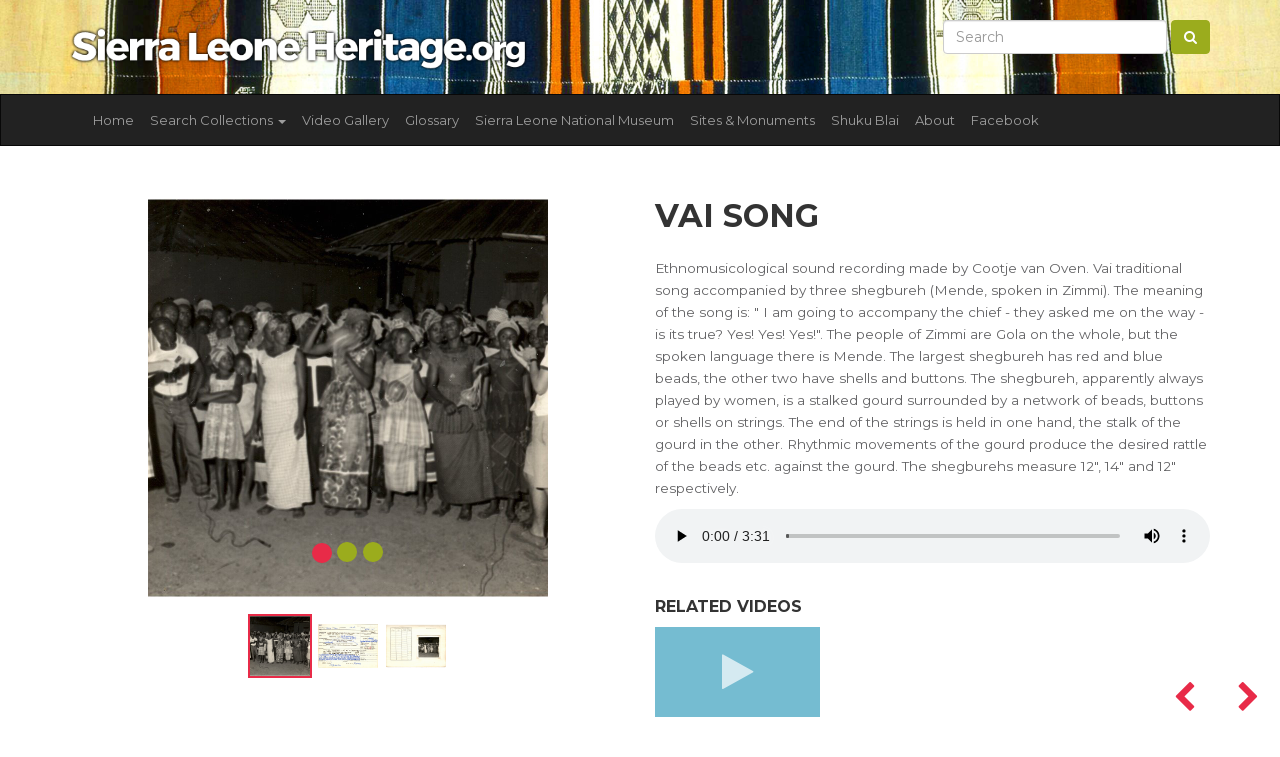

--- FILE ---
content_type: text/html; charset=UTF-8
request_url: https://sierraleoneheritage.org/item/CVO%3A282/vai-song
body_size: 6027
content:
<!DOCTYPE html>
<html lang="en">
<head>

    <!-- META -->
    <meta charset="utf-8">
    <meta http-equiv="X-UA-Compatible" content="IE=edge">
    <meta name="viewport" content="width=device-width, initial-scale=1, shrink-to-fit=no">
    <title>Sierra Leone Heritage Vai song</title>

    <!-- CSRF Token -->
    <meta name="csrf-token" content="O5oGtmqvaY080giPyeEBsYMJmkMmdHwfgVBkEIDU">

    <!-- CSS -->
    <link href="https://fonts.googleapis.com/css?family=Montserrat:400,500,700" rel="stylesheet">
    
    <link rel="stylesheet" href="https://maxcdn.bootstrapcdn.com/bootstrap/3.3.7/css/bootstrap.min.css" integrity="sha384-BVYiiSIFeK1dGmJRAkycuHAHRg32OmUcww7on3RYdg4Va+PmSTsz/K68vbdEjh4u" crossorigin="anonymous">

    <link rel="stylesheet" href="https://sierraleoneheritage.org/js/lightbox2-master/dist/css/lightbox.min.css">
    <link rel="stylesheet" href="https://sierraleoneheritage.org/js/multiselect/dist/css/bootstrap-multiselect.css" type="text/css"/>
    <link rel="stylesheet" href="https://sierraleoneheritage.org/scss/custom.css?time=202601031240">

    <!-- favicons -->
    <link rel="apple-touch-icon" sizes="120x120" href="https://sierraleoneheritage.org/images/favicon/apple-touch-icon.png">
    <link rel="icon" type="image/png" sizes="32x32" href="https://sierraleoneheritage.org/images/favicon/favicon-32x32.png">
    <link rel="icon" type="image/png" sizes="16x16" href="https://sierraleoneheritage.org/images/favicon/favicon-16x16.png">
    <link rel="mask-icon" href="https://sierraleoneheritage.org/images/favicon/safari-pinned-tab.svg" color="#5bbad5">
    <meta name="msapplication-TileColor" content="#da532c">
    <meta name="theme-color" content="#ffffff">

    

    <!-- SHARE: Facebook -->
    <meta property="og:title" content="Vai song" />
    <meta property="og:image" content="{&quot;id&quot;:4850,&quot;filename&quot;:&quot;cootje_van_oven_collection\/image\/CVO_282b.jpg&quot;,&quot;title&quot;:null,&quot;description&quot;:null,&quot;type&quot;:&quot;Image&quot;,&quot;sorting&quot;:0,&quot;status&quot;:1,&quot;exhibition_id&quot;:3,&quot;cultural_object_id&quot;:2659,&quot;pivot&quot;:{&quot;cultural_object_id&quot;:2659,&quot;media_id&quot;:4850}}" />
    <meta property="og:url" content="https://sierraleoneheritage.org/item/CVO%3A282/vai-song" />
    <meta property="og:description" content="-" />

    <!-- SHARE: Twitter -->
    <meta name="twitter:title" content="Vai song" />
    <meta name="twitter:description" content="-" />
    <meta name="twitter:image" content="{&quot;id&quot;:4850,&quot;filename&quot;:&quot;cootje_van_oven_collection\/image\/CVO_282b.jpg&quot;,&quot;title&quot;:null,&quot;description&quot;:null,&quot;type&quot;:&quot;Image&quot;,&quot;sorting&quot;:0,&quot;status&quot;:1,&quot;exhibition_id&quot;:3,&quot;cultural_object_id&quot;:2659,&quot;pivot&quot;:{&quot;cultural_object_id&quot;:2659,&quot;media_id&quot;:4850}}" />

    <!-- Google Analytics code for sierraleoneheritage.com -->
    <script type="text/javascript">

        var _gaq = _gaq || [];
        _gaq.push(['_setAccount', 'UA-26450210-1']);
        _gaq.push(['_setDomainName', 'sierraleoneheritage.org']);
        _gaq.push(['_setAllowLinker', true]);
        _gaq.push(['_trackPageview']);

        (function() {
            var ga = document.createElement('script'); ga.type = 'text/javascript'; ga.async = true;
            ga.src = ('https:' == document.location.protocol ? 'https://ssl' : 'http://www') + '.google-analytics.com/ga.js';
            var s = document.getElementsByTagName('script')[0]; s.parentNode.insertBefore(ga, s);
        })();

    </script>

</head>
<body>

<section id="prenav" class="hidden-xs">
    <div class="container">
        <div class="row">
            <div class="col-lg-5 col-xs-12">
                <a href="https://sierraleoneheritage.org">
                <img class="img-fluid mt-0" src="https://sierraleoneheritage.org/images/logo.png" title="Sierra Leone Heritage" />
                </a>
            </div>
            <div class="col-lg-7 hidden-xs">
                <form class="form-inline my-2 my-lg-0 pull-right" action="https://sierraleoneheritage.org/search/search_db/find" method="get">
                    <input class="form-control mr-sm-2" name="keywords" type="text" placeholder="Search" value="" aria-label="Search">
                    <button class="btn btn-success my-2 my-sm-0" type="submit"><i class="fa fa-search"></i></button>
                </form>
            </div>
            
        </div>
    </div>
</section>



<nav class="navbar navbar-inverse">
    <div class="container">
        <div class="navbar-header">
            <button type="button" class="navbar-toggle collapsed" data-toggle="collapse" data-target="#navbar" aria-expanded="false" aria-controls="navbar">
                <span class="sr-only">Toggle navigation</span>
                <span class="icon-bar"></span>
                <span class="icon-bar"></span>
                <span class="icon-bar"></span>
            </button>
            <a class="visible-xs navbar-brand" href="https://sierraleoneheritage.org">
                <img width="200" class="img-fluid mt-0" src="https://sierraleoneheritage.org/images/logo.png" title="Sierra Leone Heritage" />
            </a>

        </div>
        <div id="navbar" class="collapse navbar-collapse">
            <ul class="nav navbar-nav">

                <li><a href="https://sierraleoneheritage.org">Home</a></li>
                <li class="dropdown">
                    <a href="#" class="dropdown-toggle" data-toggle="dropdown" role="button" aria-haspopup="true" aria-expanded="false">Search Collections <span class="caret"></span></a>
                    <ul class="dropdown-menu">
                        <li><a href="https://sierraleoneheritage.org/search/search_db/find">All Collections</a></li>
                        <li role="separator" class="divider"></li>
                                                <li><a href="https://sierraleoneheritage.org/search/search_db/find?c%5B0%5D=1">Sierra Leone National Museum</a></li>
                                                <li><a href="https://sierraleoneheritage.org/search/search_db/find?c%5B0%5D=2">British Museum</a></li>
                                                <li><a href="https://sierraleoneheritage.org/search/search_db/find?c%5B0%5D=3">Cootje Van Oven Collection</a></li>
                                                <li><a href="https://sierraleoneheritage.org/search/search_db/find?c%5B0%5D=4">Brighton Museum and Art Gallery</a></li>
                                                <li><a href="https://sierraleoneheritage.org/search/search_db/find?c%5B0%5D=5">Glasgow Museums</a></li>
                                                <li><a href="https://sierraleoneheritage.org/search/search_db/find?c%5B0%5D=6">World Museum Liverpool Sierra Leone Collection</a></li>
                                                <li><a href="https://sierraleoneheritage.org/search/search_db/find?c%5B0%5D=7">British Library</a></li>
                                                <li role="separator" class="divider"></li>

                        <li class="dropdown-submenu">
                            <a tabindex="-1" href="#">By Group</a>
                            <ul class="dropdown-menu">
                                                                    <li><a href="https://sierraleoneheritage.org/search/search_db/find?g%5B0%5D=3">Mende <span class="badge badge-primary">933</span></a></li>
                                                                    <li><a href="https://sierraleoneheritage.org/search/search_db/find?g%5B0%5D=4">Kono <span class="badge badge-primary">61</span></a></li>
                                                                    <li><a href="https://sierraleoneheritage.org/search/search_db/find?g%5B0%5D=5">Temne <span class="badge badge-primary">170</span></a></li>
                                                                    <li><a href="https://sierraleoneheritage.org/search/search_db/find?g%5B0%5D=6">Krio <span class="badge badge-primary">93</span></a></li>
                                                                    <li><a href="https://sierraleoneheritage.org/search/search_db/find?g%5B0%5D=8">Loko <span class="badge badge-primary">24</span></a></li>
                                                                    <li><a href="https://sierraleoneheritage.org/search/search_db/find?g%5B0%5D=12">Sherbro <span class="badge badge-primary">125</span></a></li>
                                                                    <li><a href="https://sierraleoneheritage.org/search/search_db/find?g%5B0%5D=13">Limba <span class="badge badge-primary">92</span></a></li>
                                                                    <li><a href="https://sierraleoneheritage.org/search/search_db/find?g%5B0%5D=14">Vai <span class="badge badge-primary">27</span></a></li>
                                                                    <li><a href="https://sierraleoneheritage.org/search/search_db/find?g%5B0%5D=16">Bullom <span class="badge badge-primary">34</span></a></li>
                                                                    <li><a href="https://sierraleoneheritage.org/search/search_db/find?g%5B0%5D=19">Yalunka <span class="badge badge-primary">24</span></a></li>
                                                                    <li><a href="https://sierraleoneheritage.org/search/search_db/find?g%5B0%5D=22">Other <span class="badge badge-primary">1932</span></a></li>
                                                                    <li><a href="https://sierraleoneheritage.org/search/search_db/find?g%5B0%5D=24">Kisi <span class="badge badge-primary">65</span></a></li>
                                                                    <li><a href="https://sierraleoneheritage.org/search/search_db/find?g%5B0%5D=26">Kuranko <span class="badge badge-primary">48</span></a></li>
                                                                    <li><a href="https://sierraleoneheritage.org/search/search_db/find?g%5B0%5D=29">Mandingo <span class="badge badge-primary">152</span></a></li>
                                                                    <li><a href="https://sierraleoneheritage.org/search/search_db/find?g%5B0%5D=32">Fula <span class="badge badge-primary">70</span></a></li>
                                                                    <li><a href="https://sierraleoneheritage.org/search/search_db/find?g%5B0%5D=39">Krim <span class="badge badge-primary">1</span></a></li>
                                                                    <li><a href="https://sierraleoneheritage.org/search/search_db/find?g%5B0%5D=55">Gola <span class="badge badge-primary">28</span></a></li>
                                                                    <li><a href="https://sierraleoneheritage.org/search/search_db/find?g%5B0%5D=59">Soso <span class="badge badge-primary">31</span></a></li>
                                                            </ul>
                        </li>

                        <li class="dropdown-submenu">
                            <a tabindex="-1" href="#">By Type</a>
                            <ul class="dropdown-menu">
                                                                    <li><a href="https://sierraleoneheritage.org/search/search_db/find?ot%5B0%5D=2">Domestic equipment <span class="badge badge-primary">183</span></a></li>
                                                                    <li><a href="https://sierraleoneheritage.org/search/search_db/find?ot%5B0%5D=3">Figures, sculpture <span class="badge badge-primary">710</span></a></li>
                                                                    <li><a href="https://sierraleoneheritage.org/search/search_db/find?ot%5B0%5D=4">Tools, implements <span class="badge badge-primary">499</span></a></li>
                                                                    <li><a href="https://sierraleoneheritage.org/search/search_db/find?ot%5B0%5D=5">Transport <span class="badge badge-primary">16</span></a></li>
                                                                    <li><a href="https://sierraleoneheritage.org/search/search_db/find?ot%5B0%5D=6">Regalia <span class="badge badge-primary">119</span></a></li>
                                                                    <li><a href="https://sierraleoneheritage.org/search/search_db/find?ot%5B0%5D=7">Hunting, fishing <span class="badge badge-primary">26</span></a></li>
                                                                    <li><a href="https://sierraleoneheritage.org/search/search_db/find?ot%5B0%5D=8">Toilet/cosmetic equipment <span class="badge badge-primary">35</span></a></li>
                                                                    <li><a href="https://sierraleoneheritage.org/search/search_db/find?ot%5B0%5D=9">Natural history <span class="badge badge-primary">19</span></a></li>
                                                                    <li><a href="https://sierraleoneheritage.org/search/search_db/find?ot%5B0%5D=10">Containers, vessels <span class="badge badge-primary">310</span></a></li>
                                                                    <li><a href="https://sierraleoneheritage.org/search/search_db/find?ot%5B0%5D=11">Currency <span class="badge badge-primary">39</span></a></li>
                                                                    <li><a href="https://sierraleoneheritage.org/search/search_db/find?ot%5B0%5D=12">Masks, headdresses <span class="badge badge-primary">276</span></a></li>
                                                                    <li><a href="https://sierraleoneheritage.org/search/search_db/find?ot%5B0%5D=13">Games, toys, models <span class="badge badge-primary">87</span></a></li>
                                                                    <li><a href="https://sierraleoneheritage.org/search/search_db/find?ot%5B0%5D=14">Musical instruments <span class="badge badge-primary">383</span></a></li>
                                                                    <li><a href="https://sierraleoneheritage.org/search/search_db/find?ot%5B0%5D=15">Weapons, armour <span class="badge badge-primary">147</span></a></li>
                                                                    <li><a href="https://sierraleoneheritage.org/search/search_db/find?ot%5B0%5D=16">Ivories <span class="badge badge-primary">36</span></a></li>
                                                                    <li><a href="https://sierraleoneheritage.org/search/search_db/find?ot%5B0%5D=17">Costume, dress <span class="badge badge-primary">151</span></a></li>
                                                                    <li><a href="https://sierraleoneheritage.org/search/search_db/find?ot%5B0%5D=18">Body adornment, jewellery <span class="badge badge-primary">126</span></a></li>
                                                                    <li><a href="https://sierraleoneheritage.org/search/search_db/find?ot%5B0%5D=21">Production equipment <span class="badge badge-primary">60</span></a></li>
                                                                    <li><a href="https://sierraleoneheritage.org/search/search_db/find?ot%5B0%5D=24">Textiles, cloth <span class="badge badge-primary">132</span></a></li>
                                                                    <li><a href="https://sierraleoneheritage.org/search/search_db/find?ot%5B0%5D=25">Religious/ritual equipment, charms <span class="badge badge-primary">165</span></a></li>
                                                                    <li><a href="https://sierraleoneheritage.org/search/search_db/find?ot%5B0%5D=26">No Data / Other <span class="badge badge-primary">24</span></a></li>
                                                                    <li><a href="https://sierraleoneheritage.org/search/search_db/find?ot%5B0%5D=44">Sound Recording <span class="badge badge-primary">236</span></a></li>
                                                                    <li><a href="https://sierraleoneheritage.org/search/search_db/find?ot%5B0%5D=52">Photographs <span class="badge badge-primary">209</span></a></li>
                                                                    <li><a href="https://sierraleoneheritage.org/search/search_db/find?ot%5B0%5D=64">Wax Cylinder Recordings <span class="badge badge-primary">110</span></a></li>
                                                            </ul>
                        </li>

                        <li class="dropdown-submenu">
                            <a tabindex="-1" href="#">By Material</a>
                            <ul class="dropdown-menu">
                                                                    <li><a href="https://sierraleoneheritage.org/search/search_db/find?mat%5B0%5D=1">Wood <span class="badge badge-primary">1085</span></a></li>
                                                                    <li><a href="https://sierraleoneheritage.org/search/search_db/find?mat%5B0%5D=2">Stone <span class="badge badge-primary">810</span></a></li>
                                                                    <li><a href="https://sierraleoneheritage.org/search/search_db/find?mat%5B0%5D=3">Metal <span class="badge badge-primary">391</span></a></li>
                                                                    <li><a href="https://sierraleoneheritage.org/search/search_db/find?mat%5B0%5D=4">Vegetable, organic fibre <span class="badge badge-primary">524</span></a></li>
                                                                    <li><a href="https://sierraleoneheritage.org/search/search_db/find?mat%5B0%5D=5">Leather, animal skin <span class="badge badge-primary">292</span></a></li>
                                                                    <li><a href="https://sierraleoneheritage.org/search/search_db/find?mat%5B0%5D=6">Ceramic <span class="badge badge-primary">160</span></a></li>
                                                                    <li><a href="https://sierraleoneheritage.org/search/search_db/find?mat%5B0%5D=7">Bone, ivory, tooth <span class="badge badge-primary">118</span></a></li>
                                                                    <li><a href="https://sierraleoneheritage.org/search/search_db/find?mat%5B0%5D=8">No Data / Other <span class="badge badge-primary">391</span></a></li>
                                                                    <li><a href="https://sierraleoneheritage.org/search/search_db/find?mat%5B0%5D=10">Glass <span class="badge badge-primary">92</span></a></li>
                                                                    <li><a href="https://sierraleoneheritage.org/search/search_db/find?mat%5B0%5D=14">Feather, fur, hair, horn <span class="badge badge-primary">30</span></a></li>
                                                                    <li><a href="https://sierraleoneheritage.org/search/search_db/find?mat%5B0%5D=15">Shell <span class="badge badge-primary">66</span></a></li>
                                                                    <li><a href="https://sierraleoneheritage.org/search/search_db/find?mat%5B0%5D=16">Textile <span class="badge badge-primary">378</span></a></li>
                                                                    <li><a href="https://sierraleoneheritage.org/search/search_db/find?mat%5B0%5D=31">Paper <span class="badge badge-primary">210</span></a></li>
                                                            </ul>
                        </li>




                    </ul>
                </li>
                <li class="nav-item"><a class="nav-link" href="https://sierraleoneheritage.org/video/gallery">Video Gallery</a></li>
                <li class="nav-item"><a class="nav-link" href="https://sierraleoneheritage.org/glossary">Glossary</a></li>

                
                    
                    <li class="nav-item"><a class="nav-link" href="https://sierraleoneheritage.org/museum">Sierra Leone National Museum</a></li>

                
                    
                    <li class="nav-item"><a class="nav-link" href="https://sierraleoneheritage.org/sites">Sites &amp; Monuments</a></li>

                
                    
                    <li class="nav-item"><a class="nav-link" href="https://sierraleoneheritage.org/shukublai">Shuku Blai</a></li>

                
                    
                    <li class="nav-item"><a class="nav-link" href="https://sierraleoneheritage.org/about">About</a></li>

                                
                <li class="nav-item"><a class="nav-link" href="https://www.facebook.com/groups/saloneheritage/" target="_blank">Facebook</a></li>
            </ul>
            <form action="https://sierraleoneheritage.org/search/search_db/find" class="mb-3 visible-xs" method="get">
                <div class="row">
                    <div class="col-xs-8">
                        <input class="form-control" name="keywords" type="text" placeholder="Search" value="" aria-label="Search">
                    </div>
                    <div class="col-xs-4">
                        <button class="btn btn-success my-2 my-sm-0" type="submit"><i class="fa fa-search"></i></button>
                    </div>
                </div>
            </form>
        </div><!--/.nav-collapse -->
    </div>
</nav>




<main role="main">
    <div class="container">
    
<div class="row mt-4 mb-4">
    <div class="col-lg-6">

            <div id="myCarousel" data-interval="false" class="carousel slide" data-ride="carousel">
                <!-- Indicators -->
                <ol class="carousel-indicators">
                                            <li data-id="0" data-target="#myCarousel" data-slide-to="0"  class="active" ></li>
                                            <li data-id="1" data-target="#myCarousel" data-slide-to="1" ></li>
                                            <li data-id="2" data-target="#myCarousel" data-slide-to="2" ></li>
                                    </ol>

                <!-- Wrapper for slides -->
                <div class="carousel-inner">
                                            <div class="item  active ">
                            <a style="background-image: url('https://sierraleoneheritage.org/storage/cootje_van_oven_collection/image/cvo_282.jpg') " class="carousel-preview" data-lightbox="sierra" data-title="Vai song" href="https://sierraleoneheritage.org/storage/cootje_van_oven_collection/image/cvo_282.jpg">
                            </a>
                        </div>
                                            <div class="item ">
                            <a style="background-image: url('https://sierraleoneheritage.org/storage/cootje_van_oven_collection/image/cvo_282a.jpg') " class="carousel-preview" data-lightbox="sierra" data-title="Vai song" href="https://sierraleoneheritage.org/storage/cootje_van_oven_collection/image/cvo_282a.jpg">
                            </a>
                        </div>
                                            <div class="item ">
                            <a style="background-image: url('https://sierraleoneheritage.org/storage/cootje_van_oven_collection/image/cvo_282b.jpg') " class="carousel-preview" data-lightbox="sierra" data-title="Vai song" href="https://sierraleoneheritage.org/storage/cootje_van_oven_collection/image/cvo_282b.jpg">
                            </a>
                        </div>
                                    </div>

            </div>

        <div class="text-center mt-3 mb-3 thumbnails-below">
                            <a data-id="0"  class="active"  href="javascript:void(0)" onclick="$('#myCarousel').carousel(0);$('.thumbnails-below a').removeClass('active'); $(this).addClass('active');">
                <img height="60" src="https://sierraleoneheritage.org/storage/cootje_van_oven_collection/image/cvo_282.jpg" alt="Vai song">
                </a>
                            <a data-id="1"  href="javascript:void(0)" onclick="$('#myCarousel').carousel(1);$('.thumbnails-below a').removeClass('active'); $(this).addClass('active');">
                <img height="60" src="https://sierraleoneheritage.org/storage/cootje_van_oven_collection/image/cvo_282a.jpg" alt="Vai song">
                </a>
                            <a data-id="2"  href="javascript:void(0)" onclick="$('#myCarousel').carousel(2);$('.thumbnails-below a').removeClass('active'); $(this).addClass('active');">
                <img height="60" src="https://sierraleoneheritage.org/storage/cootje_van_oven_collection/image/cvo_282b.jpg" alt="Vai song">
                </a>
                    </div>

    </div>
    <div class="col-lg-6">
        <div class="single-tidy">

            <div class="prev-next-nav">
                                <a href="https://sierraleoneheritage.org/id/2658"><i class="fa fa-chevron-left"></i></a>
                                                <a href="https://sierraleoneheritage.org/id/2660"><i class="fa fa-chevron-right"></i></a>
                            </div>


        <h1>Vai song</h1>
        <p>Ethnomusicological sound recording made by Cootje van Oven. Vai traditional song accompanied by three shegbureh (Mende, spoken in Zimmi). The meaning of the song is: &quot; I am going to accompany the chief - they asked me on the way - is its true? Yes! Yes! Yes!&quot;.  The people of Zimmi are Gola on the whole, but the spoken language there is Mende. The largest shegbureh has red and blue beads, the other two have shells and buttons. The shegbureh, apparently always played by women, is a stalked gourd surrounded by a network of beads, buttons or shells on strings. The end of the strings is held in one hand, the stalk of the gourd in the other. Rhythmic movements of the gourd produce the desired rattle of the beads etc. against the gourd. The shegburehs measure 12&quot;, 14&quot; and 12&quot; respectively.</p>

        
                                        <audio controls style="width: 100%">
                <source src="https://sierraleoneheritage.org/storage/cootje_van_oven_collection/audio/cvo_282.mp3" type="audio/mpeg">
                Your browser does not support the audio element.
            </audio>
                                                                
                    <h3>Related Videos </h3>
            <div class="videos">
                                    <div class="row">
                                                    <div class="col-md-4">

                                <a href="https://www.youtube.com/watch?v=0OnVwA5d4Vo" class="video">
                                    <span class=" video-preview video-preview-single-page" style="background-image: url(https://img.youtube.com/vi/0OnVwA5d4Vo/hqdefault.jpg)">
                                    <i class="fa fa-play"></i>
                                    </span>
                                    <p>Shegbureh</p>
                                </a>

                            </div>
                                            </div>
                            </div>
        
        <h3 class="boxedTitle">Further Information</h3>

        <ul class="furtherinfo_body">
            <li><span>Type: </span>Sound Recording, Musical instruments</li>
            <li><span>Object: </span>Vai song</li>
            <li><span>Materials: </span>No Data / Other</li>
            <li><span>Culture Group: </span>Vai, Mende, Gola</li>
            <li><span>Dimensions: </span>No Data</li>
            <li><span>Production Date: </span>1966.12.23</li>
            <li><span>Associated Places: </span>Zimmi, Makpele Chiefdom, Pujehun District [Place Recorded] [Origin of item]</li>
            <li><span>Associated People: </span>Cootje van Oven [Sound Recordist]; Herb Clark [Sound Recordist]; Bessie Kohma [Shegbureh]; Amahtu [Shegbureh]; Hara Sehmula [Shegbureh]</li>
            <li><span>Museum: </span>Cootje Van Oven Collection</li>
            <li><span title="2659">Accession Number: </span>CVO:282</li>
        </ul>

                <h3 class="boxedTitle">Related Objects</h3>
                        <div class="media">
                <div class="media-left media-middle">
                    <a href="https://sierraleoneheritage.org/item/CVO%3A283/vai-song">
                        <img class="media-object" width="50px" src="https://sierraleoneheritage.org/storage/cootje_van_oven_collection/image/cvo_283.jpg" alt="Vai song">
                    </a>
                </div>
                <div class="media-body">
                    <h4 class="media-heading"><a href="https://sierraleoneheritage.org/item/CVO%3A283/vai-song">Vai song</a></h4>
                    <p>Sound Recording, Musical instruments</p>
                </div>
            </div>
                        <div class="media">
                <div class="media-left media-middle">
                    <a href="https://sierraleoneheritage.org/item/CVO%3A284/sounds-of-a-crowd-with-some-mende-singing">
                        <img class="media-object" width="50px" src="https://sierraleoneheritage.org/storage/cootje_van_oven_collection/image/cvo_284.jpg" alt="Sounds of a crowd, with some Mende singing">
                    </a>
                </div>
                <div class="media-body">
                    <h4 class="media-heading"><a href="https://sierraleoneheritage.org/item/CVO%3A284/sounds-of-a-crowd-with-some-mende-singing">Sounds of a crowd, with some Mende singing</a></h4>
                    <p>Sound Recording, Musical instruments</p>
                </div>
            </div>
                        <div class="media">
                <div class="media-left media-middle">
                    <a href="https://sierraleoneheritage.org/item/CVO%3A285/mende-song">
                        <img class="media-object" width="50px" src="https://sierraleoneheritage.org/storage/cootje_van_oven_collection/image/cvo_285.jpg" alt="Mende song">
                    </a>
                </div>
                <div class="media-body">
                    <h4 class="media-heading"><a href="https://sierraleoneheritage.org/item/CVO%3A285/mende-song">Mende song</a></h4>
                    <p>Sound Recording, Musical instruments</p>
                </div>
            </div>
                        <div class="media">
                <div class="media-left media-middle">
                    <a href="https://sierraleoneheritage.org/item/CVO%3A286/mende-song">
                        <img class="media-object" width="50px" src="https://sierraleoneheritage.org/storage/cootje_van_oven_collection/image/cvo_286.jpg" alt="Mende song">
                    </a>
                </div>
                <div class="media-body">
                    <h4 class="media-heading"><a href="https://sierraleoneheritage.org/item/CVO%3A286/mende-song">Mende song</a></h4>
                    <p>Sound Recording, Musical instruments</p>
                </div>
            </div>
                        <div class="media">
                <div class="media-left media-middle">
                    <a href="https://sierraleoneheritage.org/item/CVO%3A288/mende-song">
                        <img class="media-object" width="50px" src="https://sierraleoneheritage.org/storage/cootje_van_oven_collection/image/cvo_288.jpg" alt="Mende song">
                    </a>
                </div>
                <div class="media-body">
                    <h4 class="media-heading"><a href="https://sierraleoneheritage.org/item/CVO%3A288/mende-song">Mende song</a></h4>
                    <p>Sound Recording, Musical instruments</p>
                </div>
            </div>
                    
        </div>

    </div>
</div>

    </div>
</main>
<section class="sierra-stripe">

</section>

<footer id="footer" class="footer mastfoot">
    <div class="container">

        <div class="row">
            <div class="col-lg-3 col-md-6 col-xs-12">
                <h3>Sierra Leone Heritage</h3>
                <ul class="list-unstyled">
                    <li><a href="/cdn-cgi/l/email-protection#442d2a222b04372d2136362528212b2a212c21362d302523216a2b3623"><span class="__cf_email__" data-cfemail="563f38303916253f332424373a333938333e33243f2237313378392431">[email&#160;protected]</span></a></li>
                </ul>
                

            </div>
            <div class="col-lg-3 col-md-6 col-xs-12">
                <h3>Navigate</h3>
                <ul class="list-unstyled">
                    <li class="nav-item"><a href="https://sierraleoneheritage.org/video/gallery">Video Gallery</a></li>
                    <li class="nav-item"><a href="https://sierraleoneheritage.org/glossary">Glossary</a></li>
                                            <li><a href="https://sierraleoneheritage.org/museum">Sierra Leone National Museum</a></li>
                                            <li><a href="https://sierraleoneheritage.org/sites">Sites &amp; Monuments</a></li>
                                            <li><a href="https://sierraleoneheritage.org/shukublai">Shuku Blai</a></li>
                                            <li><a href="https://sierraleoneheritage.org/about">About</a></li>
                                        
                    <li class="nav-item"><a href="https://www.facebook.com/groups/saloneheritage/" target="_blank">Facebook</a></li>

                </ul>

            </div>
            <div class="col-lg-3  col-md-6 col-xs-12">
                <h3>Explore Collections</h3>
                <ul class="list-unstyled">
                                            <li><a href="https://sierraleoneheritage.org/search/search_db/find?c%5B0%5D=1">Sierra Leone National Museum <span>(1618)</span></a></li>
                                            <li><a href="https://sierraleoneheritage.org/search/search_db/find?c%5B0%5D=2">British Museum <span>(882)</span></a></li>
                                            <li><a href="https://sierraleoneheritage.org/search/search_db/find?c%5B0%5D=3">Cootje Van Oven Collection <span>(236)</span></a></li>
                                            <li><a href="https://sierraleoneheritage.org/search/search_db/find?c%5B0%5D=4">Brighton Museum and Art Gallery <span>(254)</span></a></li>
                                            <li><a href="https://sierraleoneheritage.org/search/search_db/find?c%5B0%5D=5">Glasgow Museums <span>(309)</span></a></li>
                                            <li><a href="https://sierraleoneheritage.org/search/search_db/find?c%5B0%5D=6">World Museum Liverpool Sierra Leone Collection <span>(182)</span></a></li>
                                            <li><a href="https://sierraleoneheritage.org/search/search_db/find?c%5B0%5D=7">British Library <span>(110)</span></a></li>
                                    </ul>




            </div>
            <div class="col-lg-3  col-md-6 col-xs-12">

                


                <h3>Parntners &amp; Funders</h3>
                <div class="supported-by">
                    <a target="_blank" href="http://www.ahrc.ac.uk/"><img src="https://sierraleoneheritage.org/images/partners/ahrc-logo.png"/></a>
                    <a target="_blank" href="http://www.beyondtext.ac.uk/"><img src="https://sierraleoneheritage.org/images/partners/Beyond_Text.png"/></a>
                    <a target="_blank" href="http://www.ucl.ac.uk/"><img src="https://sierraleoneheritage.org/images/partners/University_College_London_logo.png"/></a>
                    <a target="_blank" href="http://www.sussex.ac.uk/"><img src="https://sierraleoneheritage.org/images/partners/University_of_Sussex_Logo.png"/></a>
                    <a target="_blank" href="https://www.soas.ac.uk/"><img src="https://sierraleoneheritage.org/images/partners/soas-logo.png"/></a>
                </div>
                <div class="clearfix"></div>
                <p><small>Copyright &copy; 2026</small></p>
            </div>
        </div>


    </div>
</footer><div id="overlay">
    <a href="javascript:void(0)" class="cls"><img src="https://sierraleoneheritage.org/images/close.png" title="Close Video"></a>
    <div class="bt">
        <div class="bc">
            <div id="video_replay">
                <div id="video">
                </div>
            </div>
        </div>
    </div>
</div>

<!-- SCRIPTS -->
<a href="#" class="back-to-top btn-back-to-top"></a>

<!-- SCRIPTS -->
<a href="#" class="back-to-top btn-back-to-top"></a>


<!-- Optional JavaScript -->
<script data-cfasync="false" src="/cdn-cgi/scripts/5c5dd728/cloudflare-static/email-decode.min.js"></script><script src="https://code.jquery.com/jquery-3.3.1.min.js" integrity="sha256-FgpCb/KJQlLNfOu91ta32o/NMZxltwRo8QtmkMRdAu8=" crossorigin="anonymous"></script>

<script src="https://cdnjs.cloudflare.com/ajax/libs/popper.js/1.12.3/umd/popper.min.js" integrity="sha384-vFJXuSJphROIrBnz7yo7oB41mKfc8JzQZiCq4NCceLEaO4IHwicKwpJf9c9IpFgh" crossorigin="anonymous"></script>

<script src="https://maxcdn.bootstrapcdn.com/bootstrap/3.3.7/js/bootstrap.min.js" integrity="sha384-Tc5IQib027qvyjSMfHjOMaLkfuWVxZxUPnCJA7l2mCWNIpG9mGCD8wGNIcPD7Txa" crossorigin="anonymous"></script>

<script type="text/javascript" src="https://sierraleoneheritage.org/js/multiselect/dist/js/bootstrap-multiselect.js"></script>
<script type="text/javascript" src="https://sierraleoneheritage.org/js/lightbox2-master/dist/js/lightbox.min.js"></script>

<script src="https://sierraleoneheritage.org/js/custom.js?t=202601031240"></script>



<script defer src="https://static.cloudflareinsights.com/beacon.min.js/vcd15cbe7772f49c399c6a5babf22c1241717689176015" integrity="sha512-ZpsOmlRQV6y907TI0dKBHq9Md29nnaEIPlkf84rnaERnq6zvWvPUqr2ft8M1aS28oN72PdrCzSjY4U6VaAw1EQ==" data-cf-beacon='{"version":"2024.11.0","token":"947145d283d9494790077d14e1db054d","r":1,"server_timing":{"name":{"cfCacheStatus":true,"cfEdge":true,"cfExtPri":true,"cfL4":true,"cfOrigin":true,"cfSpeedBrain":true},"location_startswith":null}}' crossorigin="anonymous"></script>
</body>
</html>

--- FILE ---
content_type: text/css
request_url: https://sierraleoneheritage.org/scss/custom.css?time=202601031240
body_size: 2607
content:
@import url(../fonts/font-awesome.min.css);
h1 {
  font-weight: bold;
  font-size: 32px;
  text-transform: uppercase; }

h2 {
  font-weight: bold;
  font-size: 24px;
  text-transform: uppercase; }

h3 {
  font-weight: bold;
  font-size: 16px;
  text-transform: uppercase; }

p, li, table {
  font-size: 13.5px;
  line-height: 22px; }

body {
  font-family: 'Montserrat', sans-serif !important; }

.thumbnail > a {
  height: 150px;
  display: block;
  vertical-align: middle; }
  .thumbnail > a img {
    vertical-align: middle;
    max-width: 100%;
    max-height: 100%; }

#prenav {
  background: url(../assets_original/images/header.jpg) no-repeat top center;
  background-size: cover;
  padding: 20px 0; }

.navbar.navbar-inverse {
  border-radius: 0; }

@media only screen and (max-width: 768px) {
  .navbar.navbar-inverse {
    background: url(../assets_original/images/header.jpg) no-repeat top center; }
    .navbar.navbar-inverse button {
      background: #303540; }
    .navbar.navbar-inverse #navbar {
      background: #303540; } }
.spacer {
  height: 22px; }

.carousel-preview {
  display: block;
  height: 400px;
  background-size: contain;
  background-position: center center;
  background-repeat: no-repeat; }

.btn-primary {
  background: #3686a6;
  border-color: #3686a6;
  -webkit-transition: all 0.2s ease-in-out;
  -moz-transition: all 0.2s ease-in-out;
  -o-transition: all 0.2s ease-in-out;
  transition: all 0.2s ease-in-out; }
  .btn-primary:hover {
    background: #255D73;
    border-color: #255D73;
    -webkit-transition: all 0.2s ease-in-out;
    -moz-transition: all 0.2s ease-in-out;
    -o-transition: all 0.2s ease-in-out;
    transition: all 0.2s ease-in-out; }

.btn-success {
  background: #9bac1d;
  border-color: #9bac1d;
  -webkit-transition: all 0.2s ease-in-out;
  -moz-transition: all 0.2s ease-in-out;
  -o-transition: all 0.2s ease-in-out;
  transition: all 0.2s ease-in-out; }
  .btn-success:hover {
    background: #6D7914;
    border-color: #6D7914;
    -webkit-transition: all 0.2s ease-in-out;
    -moz-transition: all 0.2s ease-in-out;
    -o-transition: all 0.2s ease-in-out;
    transition: all 0.2s ease-in-out; }

section.sierra-stripe {
  background: url(../assets_original/images/header.jpg) no-repeat top center;
  background-size: cover;
  -o-background-size: cover;
  -webkit-background-size: cover;
  -moz-background-size: cover;
  height: 32px;
  position: relative;
  -webkit-box-shadow: 0px 0px 10px 1px rgba(0, 0, 0, 0.5);
  -moz-box-shadow: 0px 0px 10px 1px rgba(0, 0, 0, 0.5);
  box-shadow: 0px 0px 10px 1px rgba(0, 0, 0, 0.5); }

a {
  color: #e82b48; }

.dropdown-item {
  font-size: 13px;
  line-height: 18px; }

.bt {
  display: table;
  height: 100%;
  width: 100%; }

.bc {
  display: table-cell;
  vertical-align: middle;
  text-align: center; }

.img-fluid {
  max-width: 100%; }

.w-100 {
  width: 100%; }

.tooltip-inner {
  max-width: 350px;
  /* If max-width does not work, try using width instead */
  width: 350px;
  text-align: left;
  padding: 10px; }

.static-page-content-wrap {
  padding-bottom: 64px; }
  .static-page-content-wrap a {
    overflow-wrap: break-word;
    word-wrap: break-word;
    -ms-word-break: break-all;
    word-break: break-all;
    word-break: break-word;
    -ms-hyphens: auto;
    -moz-hyphens: auto;
    -webkit-hyphens: auto;
    hyphens: auto; }

.dropdown-menu.pull-right {
  left: 0;
  right: auto; }
  .dropdown-menu.pull-right .active {
    background: #9bac1d; }

.explore-options-icon {
  display: none; }

@media (max-width: 640px) {
  .explore-options-icon {
    display: inline-block; }

  .explore-options {
    display: none; }
    .explore-options.active {
      display: block; } }
.form-control.form-control-paginate {
  display: inline;
  width: 100px;
  margin-top: -4px; }

.nav > li > a {
  padding-left: 8px;
  padding-right: 8px;
  font-size: 13px; }

.pt-0 {
  padding-top: 0; }

.pt-1 {
  padding-top: 4px; }

.pt-2 {
  padding-top: 8px; }

.pt-3 {
  padding-top: 16px; }

.pt-4 {
  padding-top: 32px; }

.pb-0 {
  padding-bottom: 0; }

.pb-1 {
  padding-bottom: 4px; }

.pb-2 {
  padding-bottom: 8px; }

.pb-3 {
  padding-bottom: 16px; }

.pb-4 {
  padding-bottom: 32px; }

.mt-0 {
  margin-top: 0; }

.mt-1 {
  margin-top: 4px; }

.mt-2 {
  margin-top: 8px; }

.mt-3 {
  margin-top: 16px; }

.mt-4 {
  margin-top: 32px; }

.mb-0 {
  margin-bottom: 0; }

.mb-1 {
  margin-bottom: 4px; }

.mb-2 {
  margin-bottom: 8px; }

.mb-3 {
  margin-bottom: 16px; }

.mb-4 {
  margin-bottom: 32px; }

.p-8 {
  padding: 8px; }

.p-16 {
  padding: 16px; }

.p-20 {
  padding: 20px; }

.p-24 {
  padding: 24px; }

.p-32 {
  padding: 32px; }

.color-text-primary {
  color: #303540; }

.color-text-secondary {
  color: #636365; }

.videos .video-preview {
  display: block;
  height: 150px;
  background-color: #75bcd1;
  text-align: center;
  font-size: 12px;
  margin-bottom: 5px;
  background-repeat: no-repeat;
  background-position: center center;
  background-size: 105% auto;
  position: relative;
  -webkit-transition: all 0.3s ease-in-out;
  -moz-transition: all 0.3s ease-in-out;
  -o-transition: all 0.3s ease-in-out;
  transition: all 0.3s ease-in-out; }
  .videos .video-preview:hover {
    background-size: 125% auto;
    -webkit-transition: all 0.3s ease-in-out;
    -moz-transition: all 0.3s ease-in-out;
    -o-transition: all 0.3s ease-in-out;
    transition: all 0.3s ease-in-out; }
    .videos .video-preview:hover i {
      -webkit-transition: all 0.5s ease-in-out;
      -moz-transition: all 0.5s ease-in-out;
      -o-transition: all 0.5s ease-in-out;
      transition: all 0.5s ease-in-out;
      opacity: 1; }
  .videos .video-preview i {
    position: absolute;
    top: 0;
    left: 0;
    width: 100%;
    height: 100%;
    line-height: 150px;
    text-align: center;
    color: #fff;
    font-size: 40px;
    opacity: 0.7;
    -webkit-transition: all 0.5s ease-in-out;
    -moz-transition: all 0.5s ease-in-out;
    -o-transition: all 0.5s ease-in-out;
    transition: all 0.5s ease-in-out; }
  .videos .video-preview.video-preview-homepage {
    height: 190px; }
    .videos .video-preview.video-preview-homepage i {
      line-height: 190px; }
  .videos .video-preview.video-preview-single-page {
    height: 90px; }
    .videos .video-preview.video-preview-single-page i {
      line-height: 90px; }
.videos h4 {
  text-align: center;
  margin-bottom: 10px; }

.single-tidy .videos .video-preview {
  height: 90px; }

#video_replay {
  background: url(../images/reload.png) no-repeat center center;
  cursor: pointer;
  display: inline-block;
  width: auto; }

#overlay {
  position: fixed;
  top: 0;
  left: 0;
  width: 100%;
  height: 100%;
  background: rgba(0, 0, 0, 0.8);
  z-index: 2000;
  display: none; }
  #overlay .cls {
    position: fixed;
    top: 20px;
    right: 40px;
    color: #f7843f; }
    #overlay .cls img {
      width: 28px; }

.advancedSearch .multiselect-container > li {
  padding-left: 24px; }
.advancedSearch .dropdown-menu.pull-right {
  overflow: hidden;
  width: 235px;
  overflow-y: auto; }
.advancedSearch .form-group {
  border-bottom: solid 1px #ddd;
  padding-bottom: 15px; }
  .advancedSearch .form-group:last-child {
    border-bottom: none;
    padding-bottom: 0;
    margin-bottom: 0; }
.advancedSearch select[multiple] {
  display: none; }
.advancedSearch .form-group {
  margin: 0 0 16px 0; }
  .advancedSearch .form-group label {
    text-transform: uppercase;
    font-weight: bold;
    font-size: 12px;
    padding: 4px 0;
    float: left;
    width: 100%;
    margin: 0 0 10px 0;
    position: relative; }
    .advancedSearch .form-group label a {
      font-weight: 400;
      color: #636365;
      position: absolute;
      top: 0;
      font-size: 9px;
      text-transform: uppercase;
      right: 0; }
  .advancedSearch .form-group button.multiselect {
    font-size: 13px;
    background: #e5e5e5; }
.advancedSearch p {
  font-size: 12px; }
.advancedSearch ul.list-unstyled li {
  font-size: 12px; }

.search-results h2 {
  font-weight: bold;
  font-size: 21px;
  text-transform: uppercase; }

.multiselect-container > li.active {
  background: lightyellow;
  float: left;
  width: 100%; }

.multiselect-container > li > a > label.radio, .multiselect-container > li > a > label.checkbox {
  border-bottom: dotted 1px #ccc;
  font-size: 12px;
  text-transform: none;
  font-weight: normal; }

.multiselect-container {
  max-height: 300px;
  overflow-y: auto; }

/*
.carousel-indicators {
  bottom: 0;
  .active {
    background-color: $color-red;
  }
}

.carousel-caption {
  bottom: 0;
  left: 0;
  right: 0;
  background: rgba(0,0,0,0.5);


}
*/
.carousel-caption p {
  font-size: 14px;
  font-weight: 500; }

.carousel-inner .item {
  height: 400px;
  background-repeat: no-repeat;
  background-position: center center;
  background-size: cover; }

.homepage-panels .panel-default a {
  font-weight: bold; }
.homepage-panels .panel-default .panel-heading {
  font-weight: bold;
  font-size: 13px; }

.homepage-link-box {
  position: relative;
  height: 150px;
  background-repeat: no-repeat;
  background-position: center center;
  background-size: auto 100%;
  display: block;
  -webkit-transition: all 0.2s ease-in-out;
  -moz-transition: all 0.2s ease-in-out;
  -o-transition: all 0.2s ease-in-out;
  transition: all 0.2s ease-in-out; }
  .homepage-link-box.homepage-link-box-1 {
    background-color: #75bcd1;
    background-image: url(../images/tertiary-nav/National_Museum_navigation.jpg); }
    .homepage-link-box.homepage-link-box-1 h3 b {
      background-color: #75bcd1; }
  .homepage-link-box.homepage-link-box-2 {
    background-color: #3686a6;
    background-image: url(../images/tertiary-nav/Search_Collections_navigation.jpg); }
    .homepage-link-box.homepage-link-box-2 h3 b {
      background-color: #3686a6; }
  .homepage-link-box.homepage-link-box-3 {
    background-color: #e82b48;
    background-image: url(../images/tertiary-nav/Sites_and_Monuments_navigation.jpg); }
    .homepage-link-box.homepage-link-box-3 h3 b {
      background-color: #e82b48; }
  .homepage-link-box.homepage-link-box-4 {
    background-color: #9bac1d;
    background-image: url(../images/tertiary-nav/Shuku_Blai_navigation.jpg); }
    .homepage-link-box.homepage-link-box-4 h3 b {
      background-color: #9bac1d; }
  .homepage-link-box h3 b {
    background: #3686a6;
    position: absolute;
    bottom: 0;
    left: 0;
    width: 100%;
    margin: 0;
    text-transform: none;
    padding: 10px;
    color: #fff;
    font-weight: bold;
    font-size: 13px; }
    .homepage-link-box h3 b span {
      position: absolute;
      top: 0;
      right: 8px;
      font-size: 21px;
      padding: 6px 10px;
      -webkit-transition: all 0.2s ease-in-out;
      -moz-transition: all 0.2s ease-in-out;
      -o-transition: all 0.2s ease-in-out;
      transition: all 0.2s ease-in-out; }
  .homepage-link-box:hover {
    background-size: auto 110%;
    -webkit-transition: all 0.2s ease-in-out;
    -moz-transition: all 0.2s ease-in-out;
    -o-transition: all 0.2s ease-in-out;
    transition: all 0.2s ease-in-out; }
    .homepage-link-box:hover h3 span {
      right: 0;
      -webkit-transition: all 0.2s ease-in-out;
      -moz-transition: all 0.2s ease-in-out;
      -o-transition: all 0.2s ease-in-out;
      transition: all 0.2s ease-in-out; }

.sidebar-navigation a.active {
  color: #75bcd1;
  font-weight: bold; }
.sidebar-navigation ul {
  padding-left: 20px; }

.sidebar-nav li {
  width: 100%; }
.sidebar-nav ul.nav > li > a {
  padding: 4px 12px;
  border-bottom: solid 1px #ccc;
  border-radius: 0;
  margin: 0; }
.sidebar-nav ul.nav li a {
  padding-left: 2px; }
.sidebar-nav ul.nav ul.nav li a {
  padding-left: 6px; }
.sidebar-nav ul.nav ul.nav ul.nav li a {
  padding-left: 12px; }

.panel-sidebar {
  float: right;
  max-width: 300px;
  margin: 0 0 20px 20px; }
  .panel-sidebar h3 {
    margin-top: 0; }

@media only screen and (max-width: 992px) {
  .panel-sidebar {
    margin-left: 0;
    max-width: 100%;
    width: 100%; } }
.pagination-wrap {
  padding-bottom: 40px;
  text-align: center; }
  .pagination-wrap .pagination > li > a, .pagination-wrap .pagination > li > span {
    color: #75bcd1; }
  .pagination-wrap .pagination > .active > a, .pagination-wrap .pagination > .active > a:focus, .pagination-wrap .pagination > .active > a:hover, .pagination-wrap .pagination > .active > span, .pagination-wrap .pagination > .active > span:focus, .pagination-wrap .pagination > .active > span:hover {
    background: #75bcd1;
    border-color: #75bcd1;
    color: #fff; }

.dropdown-submenu {
  position: relative; }

.dropdown-submenu > .dropdown-menu {
  top: 0;
  left: 100%;
  margin-top: -6px;
  margin-left: -1px;
  -webkit-border-radius: 0 6px 6px 6px;
  -moz-border-radius: 0 6px 6px 6px;
  border-radius: 0 6px 6px 6px; }

.dropdown-submenu:hover > .dropdown-menu {
  display: block; }

.dropdown-submenu > a:after {
  display: block;
  content: " ";
  float: right;
  width: 0;
  height: 0;
  border-color: transparent;
  border-style: solid;
  border-width: 5px 0 5px 5px;
  border-left-color: #cccccc;
  margin-top: 5px;
  margin-right: -10px; }

.dropdown-submenu:hover > a:after {
  border-left-color: #ffffff; }

.dropdown-submenu.pull-left {
  float: none; }

.dropdown-submenu.pull-left > .dropdown-menu {
  left: -100%;
  margin-left: 10px;
  -webkit-border-radius: 6px 0 6px 6px;
  -moz-border-radius: 6px 0 6px 6px;
  border-radius: 6px 0 6px 6px; }

.glossarywiki {
  border: solid 2px #75bcd1;
  margin-bottom: 100px; }
  .glossarywiki iframe {
    border: none;
    width: 100%;
    height: 500px; }

.prev-next-nav {
  position: fixed;
  bottom: 0;
  right: 0;
  font-size: 32px; }
  .prev-next-nav a {
    float: left;
    width: 64px;
    display: inline-block;
    text-align: center; }
  @media (max-width: 640px) {
    .prev-next-nav {
      display: none; } }

.single-tidy {
  padding-top: 0;
  padding-bottom: 64px; }
  .single-tidy h1 {
    margin-top: 0;
    margin-bottom: 24px; }
  .single-tidy h3 {
    margin-top: 30px;
    margin-bottom: 12px; }
  .single-tidy ul.furtherinfo_body {
    font-weight: bold;
    color: #303540;
    list-style: none;
    padding-left: 0; }
    .single-tidy ul.furtherinfo_body span {
      font-weight: normal;
      color: #636365; }
    .single-tidy ul.furtherinfo_body li {
      position: relative;
      padding-left: 16px;
      margin-bottom: 8px; }
    .single-tidy ul.furtherinfo_body li:before {
      width: 16px;
      height: 20px;
      top: 0;
      font-size: 14px;
      left: 0;
      position: absolute;
      font-family: 'FontAwesome';
      content: '\f054 ';
      color: #e82b48; }
  .single-tidy p, .single-tidy ul, .single-tidy li {
    color: #636365; }

.carousel-indicators li {
  background: #9bac1d;
  border: none;
  width: 20px;
  height: 20px;
  border-radius: 100px;
  box-shadow: 0 0 0 rgba(0, 0, 0, 0); }
  .carousel-indicators li.active {
    background: #e82b48;
    width: 20px;
    height: 20px; }

.thumbnails-below a {
  border: solid 2px #fff;
  display: inline-block; }
  .thumbnails-below a img {
    display: inline-block; }
.thumbnails-below a.active {
  border: solid 2px #e82b48; }

footer#footer {
  padding: 40px 0 60px 0;
  background: #f6f6f6; }
  footer#footer a {
    font-weight: 400;
    color: #636365; }
    footer#footer a span {
      font-weight: 300;
      font-size: 10px;
      color: #939395; }
  footer#footer .supported-by img {
    float: left;
    margin-right: 10px;
    margin-bottom: 12px;
    padding: 2px;
    height: 42px; }

/*# sourceMappingURL=custom.css.map */
